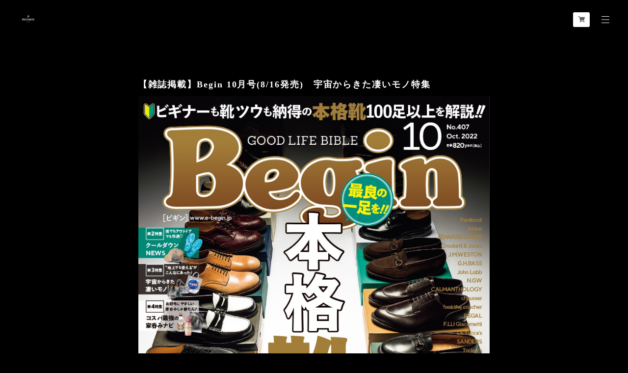

--- FILE ---
content_type: text/css
request_url: https://basefile.akamaized.net/stockh0lm/615ef4b656dfb/style-stockholm.css
body_size: 10746
content:
@charset "UTF-8";


/*///////////////////////////////////////COMMON/////////////*/


body {
  margin: 0;
  padding: 0;
  letter-spacing: 0.12em;
  margin-right: -0.12em;  
  word-wrap: break-word;
  text-size-adjust: 100%;
  -webkit-font-smoothing: antialiased;
  text-rendering: auto;
  -webkit-overflow-scrolling: touch; 
  line-height: 1em;
}

.ntsans { font-family: "Noto Sans Japanese", sans-serif;}
.yugo {font-family: "Yu Gothic Medium", "游ゴシック Medium", YuGothic, "游ゴシック体", "ヒラギノ角ゴ Pro W3", "メイリオ", sans-serif;}
.yumin {font-family: "游明朝", YuMincho, "ヒラギノ明朝 ProN W3", "Hiragino Mincho ProN", "HG明朝E", "ＭＳ Ｐ明朝", serif;}


.crim{font-family: 'Crimson Text',"Yu Mincho Medium", "游明朝体", "ヒラギノ明朝 Pro", "Hiragino Mincho Pro", "MS P明朝", "MS PMincho", serif;}
.pf { font-family: 'Playfair Display', "Yu Mincho Medium", "游明朝体", "ヒラギノ明朝 Pro", "Hiragino Mincho Pro", "MS P明朝", "MS PMincho", serif;}
.js { font-family: 'Josefin Slab', "Yu Mincho Medium", "游明朝体", "ヒラギノ明朝 Pro", "Hiragino Mincho Pro", "MS P明朝", "MS PMincho", serif;}
.osw{font-family: 'Oswald', "Yu Gothic Medium", "游ゴシック Medium", YuGothic, "游ゴシック体", "ヒラギノ角ゴ Pro W3", "メイリオ", sans-serif;}
.muli { font-family: 'Muli', "Yu Gothic Medium", "游ゴシック Medium", YuGothic, "游ゴシック体", "ヒラギノ角ゴ Pro W3", "メイリオ", sans-serif;}
.mont {font-family: 'Montserrat',"Yu Gothic Medium", "游ゴシック Medium", YuGothic, "游ゴシック体", "ヒラギノ角ゴ Pro W3", "メイリオ", sans-serif;}
.lato {font-family: 'Lato',"Yu Gothic Medium", "游ゴシック Medium", YuGothic, "游ゴシック体", "ヒラギノ角ゴ Pro W3", "メイリオ", sans-serif;}
.rw {font-family: 'Raleway',"Yu Gothic Medium", "游ゴシック Medium", YuGothic, "游ゴシック体", "ヒラギノ角ゴ Pro W3", "メイリオ", sans-serif;}
.qs{font-family: 'Quicksand', "Yu Gothic Medium", "游ゴシック Medium", YuGothic, "游ゴシック体", "ヒラギノ角ゴ Pro W3", "メイリオ", sans-serif;}
.spsc{font-family: 'Spectral SC', "Yu Mincho Medium", "游明朝体", "ヒラギノ明朝 Pro", "Hiragino Mincho Pro", "MS P明朝", "MS PMincho", serif;}




img {
  border-width: 0; }

object, embed {
  vertical-align: bottom; }

ul, ul li, ol, ol li {
  list-style: none;
  margin: 0;
  padding: 0; }
body, div, dl, dt, dd, ul, ol, li, h1, h2, h3, h4, h5, h6, pre, code, form, fieldset, legend, input, button, textarea, select, p, blockquote, th, td{
  margin: 0;
  padding: 0; }

a {
  opacity: 1;
  text-decoration: none;
  display: block;
  -webkit-transition: all 0.5s;
  -moz-transition: all 0.5s;
  transition: all 0.5s;
  cursor: pointer; }
  a:hover{
    opacity: .7;
  }

img, a img {
  margin: 0;
  padding: 0;
  border: 0;
  border-style: none;
  text-decoration: none;
  vertical-align: top; }

*,
*:after,
*::before {
  -webkit-box-sizing: border-box;
  -moz-box-sizing: border-box;
  box-sizing: border-box; }


/*///////////////////////////////////////CLEARFIX/////////////*/
.clearfix:before,
.clearfix:after {
  content: "";
  display: table; }

.clearfix:after {
  clear: both; }

.clearfix {
  zoom: 1; }

/*///////////////////////////////////////LOADING/////////////*/
.overlay-load {
  position: fixed;
  z-index: 9998;
  width: 100%;
  height: 100%;
  background-color: #fff;
}
/* loading option */
.loading,
.loading:after {
  width: 32px;
  height: 32px;
  position: fixed;
  top: 50%;
  left: 50%;
  margin-top: -16px;
  margin-left: -16px;
  border-radius: 50%;
  z-index: 9999;
}

.loading {
  background-color: transparent;
  border-top: 2px solid rgba(0, 0, 0, 0.2);
  border-right: 2px solid rgba(0, 0, 0, 0.2);
  border-bottom: 2px solid rgba(0, 0, 0, 0.2);
  border-left: 2px solid #eee;
  -webkit-transform: translateZ(0);
          transform: translateZ(0);
  -webkit-animation-iteration-count:infinite;
          animation-iteration-count:infinite;
  -webkit-animation-timing-function: linear;
          animation-timing-function: linear;
  -webkit-animation-duration: .8s;
          animation-duration: .8s;
  -webkit-animation-name: animsition-loading;
          animation-name: animsition-loading;
}

@-webkit-keyframes animsition-loading {
  0% {
    -webkit-transform: rotate(0deg);
            transform: rotate(0deg);
  }
  100% {
    -webkit-transform: rotate(360deg);
            transform: rotate(360deg);
  }
}
@keyframes animsition-loading {
  0% {
    -webkit-transform: rotate(0deg);
            transform: rotate(0deg);
  }
  100% {
    -webkit-transform: rotate(360deg);
            transform: rotate(360deg);
  }
}
.fadein,
.fadeinup {
    opacity : 0.1;
    transition : all .5s;
}
.fadein.scrollin,
.fadeinup.scrollin {
    opacity : 1;
}
.fadeinup {
    transform : translate(0, 30px);
}
.fadeinup.scrollin {
    transform : translate(0, 0);
}
@media only screen and (max-width:1024px) { 
.fadeinup {
    transform : translate(0, 10px);
}
}
/*///////////////////////////////////////GENERAL/////////////*/


.btn {
    text-align: center;
    position:relative;
    overflow:hidden;
}
.btn a{
  padding: 15px 0;
  cursor:pointer;
    font-size: 12px;
    font-weight: 400;
    transition:all .5s ease;
    z-index:2;
    position:relative;
    width: 100%;
    height: 100%;
}

.btn:hover a{
  opacity: 1;
}
.item-detail-inner .label_image {
    top: 68px;
    left: 0%;
}
.itemDescription a,
.messageArea a,
.accessTxt a,
.appsItemDetailCustomTag_description a{
  text-decoration: underline;
}


.secArea{
  margin:0 auto 120px;
}
.secTitle {
  display: block;
  margin-bottom: 60px;
  line-height: 1em;
  text-align: left;
}
.secTitleEn {
  display: block;
  font-size: 28px;
  font-weight: 400;
  margin-bottom: 20px;
  letter-spacing: 0.1em;
}
.secTitleJp {
  display: block;
  font-size: 12px;
  font-weight: 400;
  letter-spacing: 0.1em;
}
.subHead {
  font-weight: 200;
  line-height: 1.8em;
}
.subDesc {
  font-size: 14px;
  line-height: 1.8em;
}
.itemPrice_soldout .soldout_cover{
  display: block;
}
.itemImg .label_image{
  width: 70px !important;
  height: 70px !important;
  top: -12px !important;
  left: -12px !important;
}

#aboutSecInner a,
.subDesc a {
  display: inline;
  text-decoration: underline;
}





@media only screen and (max-width:1024px) { 
.inner-conts {
  margin: 0;
}
.secArea{
  margin:0 auto 60px;
}
.secTitle {
  margin-bottom: 30px;
}
.secTitleEn {
  margin-bottom: 10px;
}
.subDesc {
  font-size: 12px;
}
.item-detail-inner .label_image {
    top: 48px;
}
.itemImg .label_image{
  width: 40px !important;
  height: 40px !important;
  top: -7px !important;
  left: -7px !important;
}
}


.hovline_on a:before,
.hovline_off a:before{
  content: "";
  width: 4px;
  height: 1px;
  position: absolute;
  bottom: 50%;
  left: 0;
  transition: .3s;
  transform: translateY(50%);
}
.hovline_on a:hover{
  padding: 0 0 0 13px !important;
}
.hovline_on a:hover:before{
  width: 100%;
}



#sb-site {
  background: transparent !important;
}
.itemPrice .proper {
  text-decoration: line-through;
  font-size: 10px;
  margin-bottom: 10px;
}
.itemPrice .sale {
   color: #e74c3c;
   display: inline-block;
}
.itemPrice .discount {
   color: #e74c3c;
   font-size: 10px;
   display: inline-block;
}


/*///////////////////////////////////////HOVER IMG/////////////*/

.itemThumbImg,
.itemThumbImg img,
.blogThumb,
.blogThumb img,
.relatedItems ul li a,
.relatedItems ul li a img,
.main .blogListMain>.blog_inner  .blog_head_image a,
.main .blogListMain>.blog_inner  .blog_head_image a img{
  overflow: hidden;
  backface-visibility: hidden;
}

.itemThumbImg img,
.blogThumb img,
.relatedItems ul li a img,
.main .blogListMain>.blog_inner  .blog_head_image a img{
  -webkit-transform: scale(1);
  transform: scale(1);
  -webkit-transition: .3s ease-in-out;
  transition: .3s ease-in-out;
}
.itemThumbImg:hover img,
.blogThumb:hover img,
.relatedItems ul li a:hover img,
.main .blogListMain>.blog_inner  .blog_head_image a:hover img{
  -webkit-transform: scale(1.1);
  transform: scale(1.1);
}
.itemThumbImg .imgBox:hover img {
  -webkit-transform: scale(1.0) !important;
  transform: scale(1.0) !important; 
}






/*///////////////////////////////////////HEADER/////////////*/


#mainHeader {
  margin:0 auto;
  position: fixed;
  top: 0;
  left: 0;
  width: 100%;
  z-index: 1001;
  height: 80px;
}
#shopHeader {
  padding: 0 3%;
  position: relative;
}
#shopHeader #slide-nav-open{
    display: block;
    margin: 33px 0 33px 2%;
    float: right;
    position: relative;
}
#shopHeader .logo {
  display: inline-block;
  vertical-align: middle;
  line-height: 1em;
  font-size: 20px;
  width: auto;
  margin: 20px 0;
  padding: 0;
  text-align: center;
  height: 40px !important;
  max-height: 40px !important;
}
#shopHeader .logo a,
#shopHeader .logo img{
  height: auto;
  max-height: 40px;
}
#shopHeader .logo .logoText{
  line-height: 2.2em;
}
#shopHeader .nav-icon {
  float: right;
  width: 115px;
  text-align: right;
  vertical-align: middle;
  padding: 25px 0;
}
#shopHeader .nav-icon > ul li {
  margin-left: 4%;
  font-size: 11px;
  display: inline-block;
  vertical-align: middle;
}
#shopHeader .nav-icon > ul li:last-child {
  margin-left: 0%;
}



#baseMenu {
  padding: 0 !important;
  float: right;
  position: static !important;
}
#baseMenu ul li {
  display: block;
  margin:0 !important;
}
#baseMenu ul li img{
  width: 14px;
  height: 14px;
}
#baseMenu > ul > li a {
  box-shadow: none !important;
  padding: 7px 10px !important;
  margin: 0 6px 0 0 !important;
}
#baseMenu > ul > li a:hover {
  box-shadow: none !important;
  padding: 7px 10px !important;
}
#baseMenu > ul > li.cart a{
  margin: 0 !important;
}


#category-menu,
.sub-menu {
  display: inline-block;
  position: relative;
  cursor: pointer;
  text-align: left;
}

#category-menu .category-list #appsItemCategoryTag{
  display: block;
  padding: 0px 20px 0px 0px;
}
#category-menu .category-list #appsItemCategoryTag .appsItemCategoryTag_child,
.sub-menu .sub-list ul li{
  display: block;
  padding: 0;
  line-height: 1rem;
  width: 100%;
  word-wrap: break-word; /*折り返し*/
  font-size: 12px;
}
#category-menu .category-list .appsItemCategoryTag_lowerchild,
.sub-menu .sub-list ul {
  margin: 5px 0 10px 0;
}
#category-menu .category-list .appsItemCategoryTag_lowerchild li,
.sub-menu .sub-list ul li{
  display: block;
  margin: 0;
}
#category-menu .category-list .appsItemCategoryTag_lowerchild li a{
  padding: 0 0 0 10px;
  font-size: 10px;
  display: inline-block;
  vertical-align: middle;
  position: relative;
  margin-bottom: 5px;
}
#category-menu .category-list .appsItemCategoryTag_lowerchild li a:before{
  content: '';
  width: 3px;
  height: 1px;
  margin: 0;
  position: absolute;
  bottom: 50%;
  left: 0;
  transition: .3s;
} 
#category-menu .category-list .appsItemCategoryTag_lowerchild li a:hover:before{
  width: 100%;
}


#shopHeader .btnMenu {
  display: block;
  position: absolute;
  top: 50%;
  transform: translateY(-50%);
  left: 2%;
  z-index: 9000;
}

.itemSearch__form {
  width: 100%;
  position: relative;
  height: 34px;
  margin-bottom: 100px;
}
.itemSearch input[type=text] {
  position: absolute;
  left: 0;
  background-color: transparent;
  border: none;
  border-bottom: 1px solid #9e9e9e;
  outline: none;
  height: 34px;
  font-size: 12px;
  letter-spacing: 0.06em;
  width: 100%;
  margin: 0;
  padding: 0;
  -webkit-box-shadow: none;
  -moz-box-shadow: none;
  box-shadow: none;
  box-sizing: content-box;
  -webkit-transition: 0.3s;
  transition: 0.3s;
  -webkit-appearance: none;
  border-radius: 0;
}



@media only screen and (max-width:1024px) { 
#shopHeader #slide-nav-open{
  margin: 23px 0;
  position: absolute;
  right: 0;
  top: 0;
  float: none;
}
#baseMenu {
  float: none;
  margin: 0 !important;
}
#baseMenu ul li {
  margin: 0 15px 0 0 !important;
}
#baseMenu > ul > li a {
  padding: 0px !important;
}
#baseMenu > ul > li a:hover {
  padding: 0px !important;
}

#mainHeader {
  height: 60px;
  margin: 0;
}
#shopHeader {
  height: 60px;
  margin: 0 3%;
}
#shopHeader .logo {
  display: block;
  width: 78%;
  margin: 10px auto;
  padding: 0;
  float: none;
  text-align: center;
  height: 40px !important;
  max-height: 40px !important;
}
#shopHeader .logo a{
}
#shopHeader .logo .logoText{
  line-height: 40px;
}


#shopHeader .nav-icon {
  display: none;
}
#category-menu,
.sub-menu {
  margin-bottom: 15px;
  -webkit-tap-highlight-color:rgba(0,0,0,0);
  tap-highlight-color:rgba(0,0,0,0);
}
#category-menu .category-list #appsItemCategoryTag,
.sub-menu .sub-list ul {
  display: block;
  /*top: 15px;*/
  top: 0;
  opacity: 1;
  visibility: visible;
  padding:0;
  position: relative;
  transform: translateY(0px); 
}
#category-menu .category-list ul li:before ,
.sub-menu .sub-list ul li:before {
  content: '';
  display: inline-block;
  vertical-align: middle;
  width: 5px;
  height: 1px;
  margin: -1px 0 0 0;
} 
#category-menu .category-list ul li a,
.sub-menu .sub-list ul li a {
  display: inline-block;
  font-size: 12px;
}
#category-menu .category-list .appsItemCategoryTag_lowerchild {
  display: none;
}
}



.menu-trigger,
.menu-trigger span {
  display: inline-block;
  transition: all .3s;
  box-sizing: border-box;
}
.menu-trigger {
  position: relative;
  width: 16px;
  height: 14px;
}
.menu-trigger span {
  position: absolute;
  right: 0;
  width: 100%;
  height: 1px;
}
.menu-trigger span:nth-of-type(1) {
  top: 0;
}
.menu-trigger span:nth-of-type(2) {
   top: 50%;
   transform: translateY(-50%);
}
.menu-trigger span:nth-of-type(3) {
  bottom: 0;
}
.menu-trigger:not(.cls):hover span:nth-of-type(2) {
  width: 70%;
}
.menu-trigger:not(.cls):hover span:nth-of-type(3) {
  width: 35%;
}
.menu-trigger.cls span:nth-of-type(1) {
  -webkit-transform: translateY(9px) rotate(-45deg);
  transform: translateY(9px) rotate(-45deg);
}
.menu-trigger.cls span:nth-of-type(2) {
  opacity: 0;
}
.menu-trigger.cls span:nth-of-type(3) {
  -webkit-transform: translateY(-4px) rotate(45deg);
  transform: translateY(-4px) rotate(45deg);
}

.nav-search {
  margin-left: 0% !important;
}
.nav-search a{
  background: #fff;
  padding: 8px 7px 3px 10px;
  border-radius: 2px;
}
.itemSearch__btn {
  border: none !important;
  background: transparent !important;
  padding: 10px 3px 10px 10px !important;
  vertical-align: middle;
  position: absolute;
  right: 0;
}
.icon-search:before {
  font-size: 14px;
    color: #555;
}
#search {
  display: none;
}
.searchbox{
  text-align: center;
  margin: 0px auto;
  width: 100%;
  position: absolute;
  top: 0;
  background-color: rgba(255,255,255,0.9);
  height: 80px;
  padding: 0;
  z-index: 9999;
  }
.searchbox .itemSearch__form{
  width: 50%;
  position: relative;
  margin: 10px auto;
}
.searchbox input,
.searchbox button {
  display: inline-block;
}
.searchbox input[type=text] {
  position: absolute;
  left: 0;
  background-color: transparent;
  border: none;
  border-bottom: 1px solid #9e9e9e;
  outline: none;
  height: 3rem;
  font-size: 12px;
  margin: 0;
  padding: 0;
  box-shadow: none;
  box-sizing: content-box;
  transition: 0.3s;
  width: 100%;
  border-radius: 0;
}
.searchbox .itemSearch__btn {
  top: 10px;
}


@media only screen and (max-width:1024px) { 
/* iOSでのデフォルトスタイルをリセット */
input[type="submit"],
input[type="button"],
input[type="text"],
textarea {
  border-radius: 0;
  -webkit-box-sizing: content-box;
  -webkit-appearance: button;
  appearance: button;
  border: none;
  box-sizing: border-box;
  cursor: pointer;
}
input[type="submit"]::-webkit-search-decoration,
input[type="button"]::-webkit-search-decoration,
input[type="text"]::-webkit-search-decoration{
  display: none;
}
input[type="submit"]::focus,
input[type="button"]::focus,
input[type="text"]::focus {
  outline-offset: -2px;
}
}

/*///////////////////////////////////////重要なお知らせ/////////////*/
.important_notice {
    display: block;
    position: relative;
    right: 0;
    top: 0;
    width: 100%;
    margin: 0 auto;
    z-index: 9998;
    text-align: center;
}
.important_noticeTxt{
  display: block;
  width: 100%;
  font-size: 11px;
  padding:8px 0;
  margin: 0 auto;
}
.important_noticeTxt,
.important_noticeTxt a{
  color: #fff;
}
#mainHeader.top32{
  top:32px !important;
}


/*///////////////////////////////////////SLIDEBARS/////////////*/



.sb-slidebar {
    border-right: 1px solid #eee;
}
.sb-slidebar nav {
  padding: 20% 20% 30% 12%;
  font-size: 13px;
}
.sb-slidebar nav ul li {
  margin-bottom: 25px;
  letter-spacing: 0.12em;
}
.sb-slidebar nav #category-menu,
.sb-slidebar nav .sub-menu {
  margin: 0;
  width: 100%;
}
.sb-slidebar nav #category-menu > span,
.sb-slidebar nav .sub-menu > span {
  display: block;
  margin-bottom: 15px;
}
.sb-slidebar nav #category-menu .category-list,
.sb-slidebar nav .sub-menu .sub-list {
  margin-left: 4%;
}
.sb-slidebar nav #category-menu .category-list .appsItemCategoryTag_lowerchild {
  display: none !important;
}
.sb-slidebar nav #category-menu .category-list #appsItemCategoryTag li,
.sb-slidebar nav .sub-menu .sub-list li {
  font-size: 12px;
  margin: 0 0 15px 0;
}
.sb-slidebar nav #category-menu .category-list #appsItemCategoryTag li:last-child,
.sb-slidebar nav .sub-menu .sub-list li:last-child{
  margin: 0;
}
.sb-slidebar nav #category-menu .category-list #appsItemCategoryTag li a,
.sb-slidebar nav .sub-menu .sub-list li a{
  position: relative;
  display: inline-block;
  padding:0 0 0 10px;
  font-weight: 400 !important;
}
.sb-slidebar #baseMenu {
  float: none !important;
}
.sb-slidebar #baseMenu > ul > li {
  margin: 0 0 40px 0 !important;
}
.sb-slidebar #baseMenu > ul > li a {
  padding: 4px 8px !important;
}
.sb-slidebar #category-menu .category-list ul li:before,
.sb-slidebar .sub-menu .sub-list ul li:before {
  display: none;
}
.sb-slidebar .icon-search:before {
  font-size: 12px !important;
}


@media only screen and (max-width:1024px) {
.sb-slidebar nav #category-menu > span,
.sb-slidebar nav .sub-menu > span, {
  margin-bottom: 0px;
}
.sb-slidebar .itemSearch .itemSearch__field {
  margin-bottom: 30px;
}
}



/*///////////////////////////////////////VISUAL SLIDES/////////////*/
.slick-slide {
  position: relative;
}
.slick-dots {
  width: auto !important;
  bottom: 4% !important;
  right: 2% !important;
}
.slick-list {
  overflow: hidden;
}
.visualSlides .slick-prev, 
.visualSlides .slick-next{
  display: none !important;
}
.slideArea {
  height: 100vh;
  width: 100%;
}
.slideInner {
  display: block;
  position: relative; 
  width: 100%;
  height: 100%;
}
#mainvisual {
  height: 100%;
  width: 100%;
  margin: 0;
  position: relative;
  box-sizing: border-box;
  overflow: hidden;
}
.right #mainvisual{
  padding-left: 10%;
}
.center #mainvisual{
  padding-left: 0%;
}
.visualTitle {
  display: block;
  position: absolute;
  bottom: 50%;
  z-index: 100;
}
.right .visualTitle{
  left: 10%;
}
.center .visualTitle{
  text-align: center;
  left: 50%;
  width: 100%;
}

.slideTitle, 
.slideSubTitle {
	display: table;
	line-height: 1.8em;
}
.slideTitle {
    font-size: 32px;
    font-weight: 100;
}
.right .slideTitle {
    margin: 0 0 30px 0;
}
.center .slideTitle {
    margin: 0 auto 10px;
}
.center .slideSubTitle{
  margin: 0 auto;
}
.slideSubTitle {
    font-size: 12px;
    font-weight: 400;
}
.visualSlides .slides{
  height: 100vh !important;
  max-height: 100vh;
  box-sizing: border-box;
  outline: none;
}
.visualSlides .slideImage {
  height: 100%;
  float: right;
  z-index: 10;
  overflow: hidden;
  margin: 80px 0 0 0;
}
.right .slideImage {
  width: 90%;
}
.center .slideImage {
  width: 100%;
}
.slideImage .slideBg{
  width: 100%;
  height: 100%;
  display: block;
  background-size: cover;
  background-position: center;
  z-index: 10;
}
.right .visualTitle{
    transition: transform 1s 0s cubic-bezier(0.86, 0, 0.07, 1);
    animation: rightVtfadeInup 1s cubic-bezier(0.86, 0, 0.07, 1) both;
    animation-delay: 1.6s;
}
@keyframes rightVtfadeInup {
  0%{transform: translateY(55%); opacity:0;}
  100% {transform: translateY(50%);opacity:1;}
}
.center .visualTitle{
    transition: transform 1s 0s cubic-bezier(0.86, 0, 0.07, 1);
    animation: centerVtfadeInup 1s cubic-bezier(0.86, 0, 0.07, 1) both;
    animation-delay: 1.6s;
}
@keyframes centerVtfadeInup {
  0%{transform: translate(-50%, 55%); opacity:0;}
  100% {transform: translate(-50%, 50%);opacity:1;}
}


@media only screen and (max-width:1024px) {
 .right .visualTitle{
    transition: transform 1s 0s cubic-bezier(0.86, 0, 0.07, 1);
    animation: rightVtfadeInuSp 1s cubic-bezier(0.86, 0, 0.07, 1) both;
    animation-delay: 1.6s;
} 
@keyframes rightVtfadeInupSp {
  0%{transform: translateY(5%); opacity:0;}
  100% {transform: translateY(0%);opacity:1;}
}
.center.divided .visualTitle{
    transition: transform 1s 0s cubic-bezier(0.86, 0, 0.07, 1);
    animation: centerVtfadeInupSpDiv 1s cubic-bezier(0.86, 0, 0.07, 1) both;
    animation-delay: 1.6s;
}
.center.fullsc .visualTitle{
    transition: transform 1s 0s cubic-bezier(0.86, 0, 0.07, 1);
    animation: centerVtfadeInup 1s cubic-bezier(0.86, 0, 0.07, 1) both;
    animation-delay: 1.6s;
}
@keyframes centerVtfadeInupSpDiv {
  0%{transform: translate(0%, 5%); opacity:0;}
  100% {transform: translate(0%, 0%);opacity:1;}
}
}

.vs-scale{
        -webkit-transform: scale(1.1, 1.1);
        transform: scale(1.1, 1.1);
        -webkit-transition: -webkit-transform 1.6s 0s cubic-bezier(0.86, 0, 0.07, 1);
        transition: transform 1.6s 0s cubic-bezier(0.86, 0, 0.07, 1);
}
.vs-scale.is-show{
        -webkit-transform: scale(1, 1);
        transform: scale(1, 1);
}
.scrollDown {
    display: block;
    transform-origin: center;
    font-size: 10px;
    height: 20px;
    width: 120px;
    position: absolute;
    bottom: 0;
    z-index: 101;
}
.right .scrollDown {
  left: 10%;
  -webkit-transform: translate(-40px,-50px) rotate(90deg);
  transform: translate(-40px,-50px) rotate(90deg);
}
.center .scrollDown {
  left: 50%;
  -webkit-transform: translate(-50%,-50px) rotate(90deg);
  transform: translate(-50%,-50px) rotate(90deg);
}
.center .scrollDown .sdText {
  display: none;
}
.scrollDown .sd-bar {
  height: 1px;
  width: 60px;
  display: block;
  position: absolute;
  right: 0;
  top: 40%;
  opacity: .5;
  -webkit-animation: sdBar 3s infinite ease-out;
  animation: sdBar 3s infinite ease-out;
}
@-webkit-keyframes sdBar {
  0%{-webkit-transform:scaleX(1);transform:scaleX(1);-webkit-transform-origin:100% 0;transform-origin:100% 0}
  15%{-webkit-transform:scaleX(0);transform:scaleX(0);-webkit-transform-origin:100% 0;transform-origin:100% 0}
  50%{-webkit-transform:scaleX(0);transform:scaleX(0);-webkit-transform-origin:0 0;transform-origin:0 0}
  70%{-webkit-transform:scaleX(1);transform:scaleX(1);-webkit-transform-origin:0 0;transform-origin:0 0}
  100%{-webkit-transform:scaleX(1);transform:scaleX(1);-webkit-transform-origin:100% 0;transform-origin:100% 0}
}
@keyframes sdBar {
  0%{-webkit-transform:scaleX(1);transform:scaleX(1);-webkit-transform-origin:100% 0;transform-origin:100% 0}
  15%{-webkit-transform:scaleX(0);transform:scaleX(0);-webkit-transform-origin:100% 0;transform-origin:100% 0}
  50%{-webkit-transform:scaleX(0);transform:scaleX(0);-webkit-transform-origin:0 0;transform-origin:0 0}
  70%{-webkit-transform:scaleX(1);transform:scaleX(1);-webkit-transform-origin:0 0;transform-origin:0 0}
  100%{-webkit-transform:scaleX(1);transform:scaleX(1);-webkit-transform-origin:100% 0;transform-origin:100% 0}
}


@media only screen and (max-width:1024px)  { 
/*#index .slick-dots {
  display: none !important;
}*/
.right #mainvisual,
.center #mainvisual {
    padding-left: 0%;
}
.scrollDown {
  display: none;
}
.slideArea.divided{
	margin: 0 auto !important;
}
.divided .slides{
  	height: 65vh !important;
    max-height: 65vh;
}
.fullsc .slides{
  	height: 100vh !important;
    max-height: 100vh;
}
.right .slideImage,
.center .slideImage {
  width: 100%;
  margin: 0;
  float: none;
} 
.slideArea .slick-list {
  overflow: visible !important;
}
.visualSlides {
  margin: 60px 0 0 0;
}
.divided .visualTitle {
  width: 100%;
  transform: translateY(0%); 
  padding: 0 5%;
}
.divided .visualTitle {
	position: initial;
}
.fullsc .visualTitle {
  position: absolute;
}
.right.fullsc .visualTitle,
.center.fullsc .visualTitle {
    bottom: 10%;
}
.right.fullsc .visualTitle {
    left: 5%;
}
.slideTitle {
    font-size: 21px;
    line-height: 1.6em;
}
.right .slideTitle {
    margin: 0 0 10px 0;
}

}

@media only screen and (max-width:480px)  { 
.divided .slides{
  	height: 53vh !important;
    max-height: 53vh;
}
.center.divided .visualTitle {
    bottom: 22%;
}
.center.fullsc .visualTitle {
    bottom: 14%;
}
}
@media only screen and (max-width:320px) { 
.slideTitle {
    font-size: 18px;
}
.center.divided .visualTitle {
    bottom: 20%;
}
}



/*///////////////////////////////////////CONCEPT/////////////*/
.conceptArea {
  width: 100%;  
}
.conceptInner {
  padding: 0 10%;
  height: auto;
  position: relative;
}

.conceptInner .contentBlock {
  position: relative;
  overflow: hidden;
}
.conceptInner .col-left,
.conceptInner .col-right{
  display: block;
  letter-spacing: 0.1em;
}
.conceptInner .col-left {
  width: 50%;
}
.conceptInner .col-right {
  width: 50%;
}
.conceptInner .colInner {
  padding: 5% 10% 0 0;
}

.conceptInner .col-left{
}
.conceptInner .subHead {
  font-size: 21px;
  margin-bottom: 20px;
}
.conceptInner .subDesc {
  font-size: 12px;
  margin-bottom: 40px;
}
.btnToAbout {
  width: 50%;
}
.conceptImg {
  position: relative;
}
.conceptImg img{
  width: 100%;
  height: auto;
}
@media only screen and (max-width:1024px)  { 
.conceptInner {
  padding: 0 5%;
}
.conceptInner .col-left,
.conceptInner .col-right{
  width: 100%;
  position: relative;
  transform: translateY(0%);
}
.conceptInner .col-right{
  margin-bottom: 30px;
}
.conceptInner .colInner {
  padding: 0;
}
.conceptInner .contentBlock {
  height: auto !important;
}
.conceptInner .col-left {
  margin-bottom: 20px;
}
.conceptInner .col-right .colInner{
  padding: 0;
}
.conceptInner .subHead{
  font-size: 18px;
  margin: 0 0 15px 0;
}
.conceptInner .subDesc {
  margin: 0 0 30px 0;
}
.btnToAbout {
  width: 100%;
}

}



/*///////////////////////////////////////FEATUREAREA/////////////*/
.fetureArea {
  width: 100%;
}
.fetureAreaInner .secTitle {
  padding: 0 10%;
}
.fetureAreaInner {
  margin: 0 auto;
  position: relative;
  /*letter-spacing: -.4em; display:inline-block;の隙間なくすため*/
}
.listFeature {
}
.listFeature ul li {
  width: 100%;
  margin: 0 0 60px 0;
}
.listFeature ul li:last-child{
  margin: 0;
}

.col-left,
.col-right{
  display: inline-block;
  vertical-align: middle;
}
.col-left{
  float: left;
}
.col-right{
  float: right;
}
.listFeature .col-txt {
  width: 45%;
  box-sizing: border-box;
  padding: 10%;
}
.listFeature .col-img{
  width: 55%;
}
.col-img img{
  width: 100%;
}
.listFeature .f-num {
  font-size: 32px;
  margin-bottom: 40px;
  display: inline-block;
}
.listFeature .f-num.on{
  display: inline-block;
}
.listFeature .f-num.off{
  display: none;
}
.listFeature .f-num:after{
  content: " ";
  width: 100%;
  height: 1px;
  display: block;
    margin-top: 15px;
}
.listFeature .subHead {
  font-size: 24px;
  display: block;
  margin-bottom: 5px;
}
.listFeature .subHeadEn{
  font-size: 14px;
    margin-bottom: 25px;
    display: block;
}
@media only screen and (max-width:1024px)  { 
  .fetureAreaInner .secTitle {
    padding: 0 5%;
  }
  .listFeature .col-img{
    width: 90%;
  }
  .listFeature .col-txt{
    width: 100%;
  }
  .listFeature .col-txt{
      padding: 5% 10%;
  }
  .listFeature .f-num {
    font-size: 28px;
    margin-bottom: 20px;
  }
  .listFeature .subHead {
    font-size: 21px;
  }
  .listFeature .subHeadEn{
    font-size: 12px;
  }
}
@media only screen and (max-width:320px)  { 
  .listFeature .f-num {
    font-size: 24px;
  }
  .listFeature .subHead {
    font-size: 18px;
  }
}

/*///////////////////////////////////////PICKUPAREA/////////////*/
.PickUpArea {
  width: 100%;
}
.PickUpAreaInner {
  padding: 0 10%;
  height: auto;
  position: relative;
}
.PickUpSlides {
  margin: 0;
  outline: none !important;
}
.PickUpAreaInner .contentBlock {
  position: relative;
  overflow: hidden;
}
.PickUpAreaInner .col-left,
.PickUpAreaInner .col-right{
  float: none;
}
.PickUpAreaInner .col-left,
.PickUpAreaInner .col-right {
  width: 50%;
}
.PickUpAreaInner .slick-prev,
.PickUpAreaInner .slick-next{
    padding: 20px;
}
.PickUpAreaInner .slick-prev{
    left: -20px;
}
.PickUpAreaInner .slick-next{
    right: -20px;
}
.PickUpAreaInner .slick-prev::before{
    width: 6px;
    height: 6px;
    left: 18px;
}
.PickUpAreaInner .slick-next::before {
    width: 6px;
    height: 6px;
    right: 7px;
}
.PickUpAreaInner .slick-dots{
  position: relative !important;
  bottom: -25px !important;
}

/*PICKUPスライドが1件の場合*/
.only .slick-list {
  padding: 0 !important;
}
.only .PickUpSlides {
  margin: 0 !important;
}
.only .slick-dots {
  display: none !important;
}

.PickUpAreaInner .colInner {
  padding: 0 10%;
}
.PickUpAreaInner .PickUpLabel{
  display: inline-block;
  padding: 5px 10px;
  font-size: 12px;
  margin-bottom: 15px;   
}
.PickUpAreaInner .subHead {
  font-size: 21px;
  margin-bottom: 10px;
}
.PickUpAreaInner .subHeadEn{
  font-size: 16px;
  margin-bottom: 20px;
  display: block; 
}
.PickUpAreaInner .subDesc {
  font-size: 12px;
  margin-bottom: 40px;
}
.PickUpAreaInner .btn {
  width: 50%;
}
.PickUpImg {
  position: relative;
}
.PickUpImg img{
  width: 100%;
  height: auto;
}
@media only screen and (max-width:1024px)  { 
.PickUpAreaInner {
  padding: 0 5%;
}
.PickUpSlides {
  margin: 0 5px;
}
.PickUpAreaInner .col-left,
.PickUpAreaInner .col-right{
  width: 100%;
  position: relative;
  transform: translateY(0%);
}
.PickUpAreaInner .col-right{
  margin-bottom: 30px;
}
.PickUpAreaInner .colInner {
  padding: 0;
}
.PickUpAreaInner .contentBlock {
  height: auto !important;
}
.PickUpAreaInner .col-left {
  margin-bottom: 20px;
}
.PickUpAreaInner .col-right .colInner{
  padding: 0;
}
.PickUpAreaInner .subHead{
  font-size: 18px;
  margin: 0 0 10px 0;
}
.PickUpAreaInner .subHeadEn{
  font-size: 14px;
  margin: 0 0 20px 0;
}
.PickUpAreaInner .subDesc {
  margin: 0 0 30px 0;
}
.PickUpAreaInner .btn{
  width: 100%;
}
.PickUpAreaInner .btn a{
  -webkit-text-size-adjust: 100% !important;
  font-size: 12px !important;
}
.PickUpAreaInner .slick-prev,
.PickUpAreaInner .slick-next{
  display: none !important;
}
.PickUpAreaInner .slick-dots{
  display: block !important;
  bottom: 10px !important;
}
}


/*///////////////////////////////////////PRODUCTS/////////////*/

#mainContent {
  width: 100%;
}
.productInner {
  position: relative;
  padding: 0 10%;
}
.productInner .item {
  width:31%;
  padding: 0; 
  margin: 0  3.5% 5% 0;
  float: left;
}
.productInner > div.item:nth-of-type(3n){
  margin: 0  0% 5% 0;
}
.productInner > div.item:nth-of-type(3n+1){
  clear:both;
}

.itemInfo {
  width: 100%;
}
.itemImg {
  width: 100%;
  margin-bottom: 15px;
}
.itemImg img{
  width: 100%;
}
.itemTitle h2{
  font-size: 14px;
  font-weight: 400;
  line-height: 1.2em;
  margin-bottom: 10px;
}
.itemPrice{
  font-size: 13px;
  font-weight: 400;
  line-height: 1em;
}
/*.itemDesc{
  font-size: 12px;
  line-height: 1.8em;
  margin-bottom: 20px;
  height: 44px;
  overflow: hidden;
}*/
.btnToDetail a {
  width: 50%;
}
#moreItems {
  padding:0 10%;
}
.soldout_cover,
.waitingForSale,
.endOfSale,
.preOrderItem {
  display: inline-block;
  font-size: 11px;
  color: #e74c3c;
  margin: 10px 0 0 0;
}
.limitedItem {
  font-size: 11px;
  font-weight: bold;
  color: #fff;
  display: inline-block;
  padding: 2px 6px;
  background: #f2bb31;
  border-radius: 2px; 
  margin: 10px 0 0 0;
}
@media only screen and (min-width:1280px)  { 

}
@media only screen and (max-width:1024px)  { 
.productInner {
  padding: 0 5%;
}
.productInner .item {
  width:47.5%;
  margin: 0  5% 5% 0;
}
.productInner > div.item:nth-of-type(3n){
  margin: 0  5% 5% 0;
}
.productInner > div.item:nth-of-type(3n+1){
  clear:none;
}
.productInner > div.item:nth-of-type(2n){
  margin: 0  0% 5% 0 !important;
}
.itemTitle h2{
  font-size: 12px;
}
.itemPrice{
  font-size: 11px;
}
#moreItems {
  padding:0 5%;
}
}


/*///////////////////////////////////////Blog(Index)/////////////*/

#blogIndex{
  width: 100%;
}
.blogInner {
  position: relative;
  padding: 0 10%;
}
.blogInner ul li{
  width:31%;
  padding: 0; 
  margin: 0  3.5% 5% 0;
  float: left;
  letter-spacing: -.4em;/*inlineblock用*/
  min-height: 370px;
}
.blogInner ul li:nth-child(3n){
  margin: 0  0 5% 0;
}
.blogInner .blogThumb {
  margin:0 auto 4%;
  position: relative;
  padding-top: 65%;
}
.blogInner .blogInfo{
  letter-spacing: .1em
}
.blogInner ul li img{
  position: absolute;
    top: 50%;
    left: 50%;
    -webkit-transform: translate(-50%,-50%) scale(1) !important;
    -ms-transform: translate(-50%,-50%) scale(1) !important;
    transform: translate(-50%,-50%) scale(1) !important;
   /* max-width: 150%;
    max-height: 150%;*/
    width: 100%;
}
.blogInner .blogThumb:hover img {
    -webkit-transform: translate(-50%,-50%) scale(1.1) !important;
    -ms-transform: translate(-50%,-50%) scale(1.1) !important;
    transform: translate(-50%,-50%) scale(1.1) !important;
}

.blogInner .articleTitle{
  font-size: 14px;
  margin-bottom: 10px;
  line-height: 1.6em;
}
.blogInner .date a{
  font-size: 12px;
}
.vm{
  width: 38%;
  text-align: center;
    margin: 0 auto;
}
.vm a{
    display: inline-block;
}

@media only screen and (max-width:1024px)  { 
.blogInner {
  padding: 0 5%;
}
.blogInner ul li{
  width:100%;
  margin: 0  0 5% 0;
  float: none;
  min-height: initial;
  min-height: auto;
}
.vm{
    margin: 20px 0 0 0;
   width: 100% !important;
}
.blogInner .blogThumb,
.blogInner .blogInfo {
    display: inline-block;
    vertical-align: middle;
} 
.blogInner .blogThumb{
    width: 35%;
    margin:0 auto;
  padding-top: 25%;
}
.blogInner .blogInfo {
    width: 65%;
    padding-left: 5%;
}
.blogInner .articleTitle{
  font-size: 12px;
}
}



/*///////////////////////////////////////ITEM DETAIL/////////////*/
.item-detail {
  margin:0 !important;
}
.item-detail .item{
  width: 100%;
  margin:80px auto 0;
}
.item-detail .item .itemImgArea {
  width: 100%;
}
.item-detail .item .itemImgArea #slideImg {
  height: 450px;
  margin-bottom: 60px;
}
.item-detail .item .itemImgArea #slideImg li:not(:first-child){
  margin-left: 1px;
}
.item-detail .item .itemImgArea #slideImg li:last-child{
  margin-right: 1px;
}
.item-detail .item .itemImgArea #slideImg .imgBox a{
  height: 450px;
}
.item-detail .item .itemImgArea #slideImg .imgBox img{
  height: 100%;
  width: auto;
}
.item-detail .slick-dots {
  width: 100% !important;
    bottom: -20px !important;
    right: 50% !important;
    transform: translateX(50%) !important;
}
.item-detail .slick-dots li{
  width: 8px !important;
    height: 8px !important;
}
.item-detail .slick-dots li button{
  width: 4px !important;
    height: 4px !important; 
}
.itemLeft {
  width: 35%;
  float: left;
  padding: 0 0 0 5%;
}
.itemRight {
  width: 65%;
  float: right;
  padding: 0 5% 0 10%;
}

.item-detail .purchase{
  width: 100%;
  margin: 0 auto;
  padding:0 10%;
}
.item-detail .purchase .itemTitle {
  font-size: 18px;
  margin: 0 0 15px 0;
  font-weight: 400;
  line-height: 1.2em;
}
.item-detail .purchase .itemPrice{
  margin: 0 0 20px 0;
}
.item-detail .purchase .itemPrice .sale{
  margin-bottom: 5px;
}
.item-detail .purchase .itemPrice .discount{
  font-size: 12px;
}
.item-detail .purchase .itemPrice h3{
  font-size: 14px;
  font-weight: 400;
}
.item-detail .purchase .itemDescription,
#appsItemDetailCustom #appsItemDetailCustomTag .appsItemDetailCustomTag_description {
  font-size: 13px !important;
  line-height: 1.8em !important;
}
.item-detail .purchase .itemDescription {
  margin: 0 0 30px 0;
}
.item-detail .purchase .itemDescription> p{
  margin: 0 0 20px 0;
}
.item-detail .purchase #itemAttention {
  font-size: 11px;
  line-height: 1em;
  margin: 0 0 40px 0;
}
.item-detail .purchase #itemAttention p{
  margin: 0 0 10px 0;
}

.item-detail .purchase #itemSelect {
  font-size: 12px;
  margin: 0 0 25px 0;
}
.item-detail .purchase #itemSelect .purchaseElement{
  margin-bottom: 5px;
}
.item-detail .purchase #itemSelect .purchaseElement label{
  display: inline-block;
  vertical-align: middle;
  padding-bottom: 9px;
}
.item-detail .purchase #itemSelect select{
  font-size: 12px;
}


/*商品オプションApp*/
.item-detail .purchase #itemSelect .itemOption__name {
    margin: 16px 0 8px 0;
    display: block;
}

.item-detail .purchase #itemSelect .itemOption__select,
.item-detail .purchase #itemSelect .itemOption__input{
  display: block;
    margin:0 0 20px 0;
    width: 100%;
    box-sizing: border-box;
}
.item-detail .purchase #itemSelect .itemOption__caption {
  font-size: 11px;
    margin: 8px 0 8px 0;
    line-height: 1.6em;
    display: block;
}
.item-detail .purchase #itemSelect .itemOption__bottomCaptionBlock {
  margin-top: -12px;
  padding-bottom: 16px;
}
.item-detail .purchase #itemSelect .itemOption__count{
  float: right;
  font-size: 12px;
  display: block;
}
.item-detail .purchase #itemSelect .itemOption__bottomCaptionBlock,
.item-detail .purchase #itemSelect .itemOption__count{
  font-size: 11px;
}
.item-detail .purchase #itemSelect .itemOption__caption--error,
.item-detail .purchase #itemSelect .itemOption__count--error{
  color:#e74c3c;  
}
.purchaseButton button:disabled {
  opacity: 20% !important;
  cursor: default !important;
  pointer-events: none; 
}



.item-detail .purchase #purchase_form {
  width: 100%;
  margin: 0 0 40px 0;
}
.item-detail .purchase #purchase_form .purchaseButton__btn{
    font-size: 12px;
    padding: 15px 0;
    text-align: center;
    cursor: pointer;
    width: 100%;
    letter-spacing: 0.06em;
    border: 0px;
    opacity: 1;
    transition-duration: 0.3s;
    transition-timing-function: ease-in-out;
}
#widget {margin: 0 0 0 10px !important;}
#widget,.social,.socialWrapper,.twitter,.fb, .report {
  display: inline-block;
  vertical-align: middle;
}
.item-detail .purchase .report {
    margin: 0 0 0 10px;
    font-size: 10px;
}

.review01 {
  max-width: 1280px;
    margin: 0 10% !important;
}
.review01__list {
    overflow-y: scroll !important;
}
.item-detail-inner {
  margin: 0 0 10% 0;
}
.relatedItems {
  margin: 0 10%;
}
.relatedItems .secTitle {
  display: block;
  margin-bottom: 30px;
}
.relatedItems .secTitleEn {
  margin-bottom: 20px;
}
.relatedItems .secTitleJp {
  font-size: 13px;
}
.relatedItems  ul li {
  width: 31%;
  margin: 0 3.5% 4% 0;
  float: left;
}
.relatedItems  ul li:nth-child(3n) {
  margin-right: 0;
}
.relatedItems  ul li .itemImg {
  margin: 0 0 5% 0;
}
.relatedItems  ul li .itemImg img{
  width: 100%;
}
.relatedItems  ul li .itemTitle {
  font-size: 14px;
  font-weight: 400;
  line-height: 1.2em;
  margin-bottom: 5px;
  letter-spacing: 0.12em;
}
.relatedItems  ul li .itemPrice{
  font-size: 12px;
    letter-spacing: 0.12em;
}
.item-detail .salesPeriod--term,
.item-detail .salesPeriod--willStart,
.item-detail .salesPeriod--willEnd,
.item-detail .salesPeriod--finish,
.item-detail .salesPeriod--available,
.item-detail .preOrder,
.item-detail .lottery,
.item-detail .takeout {
  color: #e74c3c;
  line-height: 1.6em;
  margin: 0 0 20px 0;
  font-size: 12px;
  display: block;
}
.communityMain .communityItems .communityItem .communityItemLabelBlock,
.limitedItem {
  font-size: 11px;
  color: #fff;
  display: inline-block;
  padding: 2px 6px;
  margin: 8px 0;
  background-color: #f2bb31;
  border-radius: 2px;
  font-weight: bold;  
}

.item-detail .preOrder p{
  margin:0; 
}
.item-detail .preOrder__label,
.item-detail .lottery__label,
.item-detail .takeout__label {
  font-weight: bold;
}
#salesPeriodModal .salesPeriodModal__btn {
    border-radius: 0 !important;
    font-size: 14px !important;
    font-weight: 400 !important;
    height: 50px !important;
    line-height: 50px !important;
}
#salesPeriodModal .salesPeriodModal__btn:hover {
    opacity: 1 !important;
}
#x_salesPeriodModalInput{
    box-shadow: none;
    border-radius: 0;
}

@media only screen and (max-width:1024px) { 
.item-detail .item{
  margin:60px auto 0;
}
.item-detail .item .itemImgArea {
  width: 100%;
}
.item-detail .item .itemImgArea #slideImg {
  height: 320px;
  margin-bottom: 60px;
}
.item-detail .item .itemImgArea #slideImg .imgBox a{
  height: 320px;
}
.itemLeft {
  width: 100%;
  float: none;
  padding: 0;
}
.itemRight {
  width: 100%;
  float: none;
  padding: 0;
}
.item-detail .purchase{
  width: 100%;
  float: none;
  margin: 0 0 15% 0;
  padding: 0 5%;
}
.review01 {
    margin: 0% 5% 15% !important;
}
.relatedItems {
  margin: 0 5%;
}
.relatedItems  ul li {
  width: 100%;
  margin: 0 0% 8% 0;
  float: none;
}
}

/*送料詳細オーバーレイ*/
@media screen and (max-width: 699px){
  .centeringFixForPostageInfo{
    position: fixed !important;
    width: 90% !important;
    height: 500px !important;
  }
  .shippingInfoBlock{
    height: 100% !important;
  }
}
@media screen and (max-width: 321px){
  .centeringFixForPostageInfo{
    height: 430px !important;
  }
}


/*///////////////////////////////////////商品説明カスタムApp/////////////*/
.ItemDetailCustom {
  margin-top: 10%;
}
#appsItemDetailCustom #appsItemDetailCustomTag .appsItemDetailCustomTag_heading,
#appsItemDetailCustom #appsItemDetailCustomTag .appsItemDetailCustomTag_description{
  letter-spacing: 0.08em !important;
}


/*///////////////////////////////////////ABOUT/////////////*/
#about {
  width: 100%;
}

#about .main{
  margin-top: 80px;
}
#about .aboutInner {
  margin: 0 auto;
  max-width: 80%;
}
#about .subHead {
  font-size: 24px;
  margin-bottom: 30px;
  line-height: 1.8em;
}
#about .shop-intro {
  width: 100%;
  margin: 30px auto;
  line-height: 1.8em;
}
#about .about-link a{
  color: #3498db;
  margin: 0 auto 40px;
}
#about .about-img {
  width: 100%;
  margin:0 auto 30px;
}
#about .about-img img{
  width: 100%;
}
.messageArea {
    width: 100%;
    padding: 5%;
    margin: -10% auto 10%;
    display: inline-block;
}
.aboutSecInner{
  padding: 0;
  margin: 0 auto 120px;
}
#map iframe{
  width: 100% !important;
  margin: 0 auto 30px;
  height: 400px;
}
.accessTxt {
  font-size: 14px;
  line-height: 1.8em;
}
#about .faqLists li {
  line-height: 1.6em;
}
#about .faqLists li .faqQ{
  width: 100%;
  padding: 15px 10px;
  border-bottom: 1px solid #ececec;
}
#about .faqLists li .faqA{
  width: 100%;
  padding: 15px;
  margin: 10px 0 20px 0;
}
#about .faqLists li .faqQ .headTxt,
#about .faqLists li .faqA .headTxt{
  font-size: 16px;
  width:20px;
  margin-right: 6px;
}
#about .faqLists li .faqA .headTxt{
  color: #e74c3c;
}
#about .faqLists li .faqQ .sentTxt,
#about .faqLists li .faqA .sentTxt{
  font-size: 13px;
  width:94%;
}
#about .faqLists li .faqQ .headTxt,
#about .faqLists li .faqA .headTxt,
#about .faqLists li .faqQ .sentTxt,
#about .faqLists li .faqA .sentTxt{
  display:inline-block;
  vertical-align: top;
}


@media only screen and (max-width:1024px) { 
  #about .main{
    margin-top: 60px;
  }
  #about .aboutInner {
    max-width: 90%;
  }
  .messageArea {
      margin: 0% auto 10%;
      padding: 0;
  }
  .aboutSecInner{
    padding: 0;
    margin: 0 auto 60px;
  }
  .accessTxt {
    font-size: 12px;
  }
  #map iframe{
    height: 260px;
  }
  #about .faqLists li .faqQ .sentTxt,
  #about .faqLists li .faqA .sentTxt{
    width:90%;
  }
}



/*///////////////////////////////////////Footer/////////////*/
#mainFooter {
    padding: 5%;
    margin-top: 5%;
    position: relative;
}
#mainFooter .footerInner {
  display: block;
  text-align: center;
  position: relative;
  height: 40px;
}
#mainFooter .fLeft,
#mainFooter .fRight{
  width: 50%;
}
#mainFooter .fLeft {
  float: left;
}
#mainFooter .fRight {
  float: right;
}
#mainFooter .fLeftInner {
  position: absolute;
  top: 0;
  left: 0;
}
#mainFooter .fRightInner {
  position: absolute;
  top: 0;
  right: 0;
}
#mainFooter .logo {
  display: inline-block;
  vertical-align: middle;
  line-height: 1em;
  font-size: 24px;
  padding: 0;
  margin: 0 12px 0 0;
  text-align: left;
  height: 40px !important;
  max-height: 40px !important;
}
#mainFooter .logo a,
#mainFooter .logo img{
  height: auto;
  max-height: 40px;
  line-height: 40px;
}
#mainFooter .fLeft ul{
  display: inline-block;
}
#mainFooter .fLeft ul li {
  display: inline-block;
  text-align: right;
  font-size: 10px;
}
#mainFooter .fLeft ul li:first-child {
  margin-right: 15px;
}

#mainFooter .social {
  margin: 0 32px 0 0;
}
#mainFooter .social .inner-conts ul li {
  display: inline-block;
  margin-right: 8px;
  width: 22px;
  height: 22px;
  background: #fff;
  padding: 4px;
  box-sizing: border-box;
  border-radius: 2px;
}
#mainFooter .social .inner-conts ul li:last-child {
  margin-right: 0px;
}
#mainFooter .social ul li img{
  width: 100%;
  height: 100%;
}
#mainFooter #i18 {
  display: inline-block;
  vertical-align: middle;
}

#mainFooter .copyright {
  display: block;
  width: 100%;
  font-size: 10px;
  text-align: right;
  margin: 10px 0 0 0;
}

@media only screen and (max-width:1024px) { 
#mainFooter{
  padding: 0;
  margin:0 0 60px 0;
}
#mainFooter .footerInner {
    height: auto;
    overflow: hidden;
}
#mainFooter .fLeft,
#mainFooter .fRight{
  width: 100%;
  float: none;
  clear: both;
}
#mainFooter .fLeft {
  margin-bottom: 30px;
}
#mainFooter .fLeftInner,
#mainFooter .fRightInner {
  position: relative;
}
#mainFooter #i18 {
  text-align: center;
    margin: 0 auto 20px;
    display: inline-block;
}
#mainFooter .footerMenu ul {
  position: static;
}
#mainFooter .footerMenu ul li {
  text-align: center;
  margin:0 auto;
}
#mainFooter .social {
  display: block;
  margin: 0 0 30px 0;
}
#mainFooter .logo {
  margin: 20px auto 10px;
    text-align: center;
    display: block;
}
#mainFooter .copyright {
  text-align: center;
  margin: 0 0 30px 0;
}
}



/*///////////////////////////////////////CATEGORY&SEARCHRESULT/////////////*/
.searchResult .main,
.category .main{
  width: 100%;
  margin: 80px auto 0;
  position: relative;
    padding: 5% 10%;
}
.searchResult .productInner,
.category .productInner {
  padding: 0%;
}
.searchResult #mainContent.col4,
.category #mainContent.col4 {
  width: 75%;
  float: right;
}
.searchResult #mainContent,
.category #mainContent {
  width: 100%;
  float: none;
}
/*.searchResult .productInner .item,
.category .productInner .item{
    width: 47.5%;
    margin: 0 5% 5% 0;
}
.searchResult .productInner .item:nth-child(2n),
.category .productInner .item:nth-child(2n){
    width: 47.5%;
    margin: 0 0 5% 0 !important;
}
.searchResult .productInner .item:nth-child(2n+1),
.category .productInner .item:nth-child(2n+1){
    clear: both;
}
.searchResult .productInner .item:nth-child(3n),
.category .productInner .item:nth-child(3n){
    margin: 0 5% 5% 0;
}
.searchResult .productInner .item:nth-child(3n+1),
.category .productInner .item:nth-child(3n+1){
    clear: none;
}*/
.sidebar {
  width: 25%;
  float: left;
  font-size: 12px;
}
.sidebar .sidebarTitle {
  font-size: 10px;
  display: block;
  margin-bottom: 20px;
}
.sidebar .category-list {
  width: 75%;
}
.sidebar .appsItemCategoryTag_child{
  display: block;
  margin-bottom: 15px;
  border-bottom: 1px solid #eee;
    padding-bottom: 15px;
}
.sidebar .appsItemCategoryTag_lowerchild {
  font-size: 10px;
  padding: 15px 0 0 5px;
}
.sidebar .appsItemCategoryTag_lowerLink {
  display: inline-block;
  vertical-align: middle;
  padding:0 0 0 10px;
  position: relative;
  margin-bottom: 10px;
}
.categoryTitle01 {
  font-size: 36px;
  text-align: left;
  font-weight: 400;
  margin: 5% 0;
  line-height: 1em;
}
.categoryTitle01  .bar {
  margin: 30px auto 60px;
}
.childCategoryList01 {
  text-align: left;
  margin: 0 auto 60px;
  font-size: 14px;
}
.childCategoryList01 li {
  display: inline-block;
  margin: 0 30px 0 0;
  line-height: 2em;
}
.childCategoryList01 .childCategoryList01_child a{
  display: inline-block;
  vertical-align: middle;
  padding:0 0 0 10px;
  position: relative;
  margin-bottom: 10px;
}
.childCategoryList01 li:last-child{
  margin:0;
}
.breadcrumb {
  width: 100%;
  font-size: 11px;
} 
.breadcrumb li {
  display: inline-block;
  margin: 0 10px 0 0;
}
.breadcrumb li a {
  display: inline-block;
}
.breadcrumb li:after {
  content: ">";
  color: #ccc;
  display: inline-block;
  margin: 0 0 0 10px;
} 
.breadcrumb li:last-child:after{
  content: none;
}
@media only screen and (max-width:1024px) { 
  .searchResult .main,
  .category .main{
    margin: 60px auto 0;
      padding: 5%;
  }
  .searchResult #mainContent.col4,
  .category #mainContent.col4 {
    width: 100%;
    float: none;
  }
  .searchResult #mainContent,
  .category #mainContent {
    width: 100%;
    float: none;
  }
  .sidebar {
    width: 100%;
    float: none;
  }
  .sidebar .category-list {
    width: 100%;
  }
  .categoryTitle01 {
    margin:10% 0;
  }

}

/*///////////////////////////////////////IndexPageSearch/////////////*/

.titleForSearchResult{
  font-size: 28px;
  text-align: center;
  font-weight: 400;
  margin: 60px 0;
}


/*///////////////////////////////////////CONTACT/////////////*/
#contact .main{
  margin: 80px 0 0 0;
}
#contact .inquirySection{
  text-align: center;
}
#contact .inquirySection h1{
  font-size: 28px;
  font-weight: 400;
  margin: 60px 0;
  line-height: 1em;
  text-transform: uppercase;
  letter-spacing: 0.12em;
  margin-right: -0.12em;
}
#contact .inquirySection p{
  font-size: 12px;
  margin: 0 auto 30px;
}
#contact .inquirySection form {
  max-width: 640px;
  font-size: 12px;
  margin: 0 auto 60px;
}
#contact .inquirySection p,
#contact .inquirySection form,
#contact .inquirySection form input[type="submit"] {

}
#contact .inquirySection form dl {
  text-align: left;
  width: 100%;
}
#contact .inquirySection form dl dt {
  width: 30%;
  float: left;
  margin: 0 0 30px 0;
  height: 40px;
  line-height: 40px;
}
#contact .inquirySection form dl dd {
  width: 70%;
  float: right;
  margin: 0 0 15px 0;
}
#contact .inquirySection form dd input {
    width: 280px;
    border:none;
    background-color: #eee;
    padding: 0 10px 0 10px;
    font-size: 12px;
    height: 40px;
}
#contact .inquirySection form dd textarea {
  width: 100%;
    height: 200px;
    border: 1px solid #fff;
    background-color: #eee;
    padding: 10px;
    font-size: 12px;
}
#contact .inquirySection .control-panel {
  clear: both;
}
#contact  .inquirySection form dd .error-message {
  color:#e74c3c;
}
#contact  .inquirySection form input[type=submit] {
  width: 256px;
    height: 54px;
    border: none;
    text-align: center;
    font-size: 12px;
    cursor: pointer;
    -webkit-transition: all 0.3s;
    -moz-transition: all 0.3s;
    transition: all 0.3s;
}
#contact #inquiryCompleteSection p{
  margin-bottom: 40px;

}
#contact #inquiryCompleteSection a{
    font-size: 12px;
    width: 320px;
    margin: 60px auto 120px;
    height: 54px;
    line-height: 54px;
}

@media only screen and (max-width:1024px) { 
#contact .inquirySection {
  padding: 0 5%;
}
#contact .inquirySection form {
  width: 100%;
  max-width: 100%;
}
#contact .inquirySection form dl dt {
  width: 100%;
  float: none;
  margin: 0;
}
#contact .inquirySection form dd input {
  width: 100%;
}
#contact .inquirySection form dl dd {
  width: 100%;
  float: none;
  margin: 0 0 15px 0;
}
#contact  .inquirySection form input[type=submit] {
  width: 100%;
  margin: 20px 0;
}
}

/*///////////////////////////////////////BLOG/////////////*/

#blog .main{
  width: 100%;
  margin: 80px auto 0;
  position: relative;
    padding: 5% 10%;
}
#blog a {
  display: block !important;
  text-decoration: initial;
}
#blog .main .blogDetail {
  width: 70%;
  margin: 0 auto;
}
.main .blogListMain > .blog_inner {
  margin: 0 2% 5% 0;
  padding: 0 !important;
  font-size: 12px;
  width: 32%;
  float: left;
  border-bottom:none !important;
  min-height: 370px;
}
.main .blogListMain>.blog_inner  .blog_head_image {
  margin:0 0 5% 0;
  position: relative;
  padding-top: 62%;
  overflow: hidden;
}
.main .blogListMain>.blog_inner  .blog_head_image a img{
  position: absolute;
    top: 50%;
    left: 50%;
    -webkit-transform: translate(-50%,-50%) scale(1) !important;
    -ms-transform: translate(-50%,-50%) scale(1) !important;
    transform: translate(-50%,-50%) scale(1) !important;
   /* max-width: 150%;
    max-height: 150%;*/
    width: 100%;
}
.main .blogListMain>.blog_inner  .blog_head_image:hover img {
    -webkit-transform: translate(-50%,-50%) scale(1.1) !important;
    -ms-transform: translate(-50%,-50%) scale(1.1) !important;
    transform: translate(-50%,-50%) scale(1.1) !important;
}

.main .blogListMain > .blog_inner .blog_title {
  margin-bottom:2% !important;
}
.main .blog_publish {
  margin:0 !important;
  font-size: 12px;
  font-weight: 400;
}
.main .blog_body {
  font-weight: 400;
  font-size: 13px;
}
.main .blogListMain>.blog_inner .blog_contents {
  /*line-height: 1.8em;*/
  display: none;
}
.main #about>.blog_inner .blog_contents .read_more {
  display: none;
}
.main .blogListMain >.blog_inner:nth-child(3n){
  margin: 0 0 5% 0;
}
.blog_inner .vimeo{
  width: 100%;
}
.main .blogDetail .social {
  border-top: 1px solid #ddd;
    padding: 15px 0 0 0;
}
.main .blogDetail>.blog_inner {
  padding: 15px 0 0px 0 !important;
}
.main #about .blog_contents img {
  width: 100%;
  max-height: 100%;
}
.blog_head_image img {
  width: 100%;
}
.main #about.blogListMain h2 {
  font-size: 14px;
  font-weight: 400;
}
.main #about.blogDetail .blog_title h2{
  font-size: 18px;
}
.main #about>.blog_inner,
.main #about.blogDetail .blog_title h2,
.main #about.blogListMain h2,
.main #about .blog_body h2 {
  text-align: left;
}
.main #about>.blog_inner .blog_contents .read_more {
    padding: 12px 0 !important;
    bottom: -20px !important;
    text-align: center;
    border: 1px solid #ccc;
}
.blogDetail .social ul li {
  margin-right: 30px !important;
}
.blogDetail .social ul li:last-child {
  margin-right: 0px !important;
}
.blogDetail .social ul li img{
  width: 18px !important;
  height: 18px !important;
}
@media only screen and (max-width:1024px) { 
#blog .main {
  margin: 80px auto 0;
    width: 100%;
    padding: 2% 5%;
}
.main .blogListMain>.blog_inner {
  margin: 0 5% 5% 0;
  width: 47.5%;
}
.main .blogListMain>.blog_inner:nth-child(even){
  margin: 0 0 5% 0 !important;
}
.main .blogListMain>.blog_inner:nth-child(3n){
  margin: 0 5% 5% 0;
}
#blog .main .blogDetail {
  width: 100%;
}
.main #about>.blog_inner .blog_contents .read_more {
    bottom: -10px !important;
}
}
@media only screen and (max-width:880px) { 
#blog .main {
    margin: 60px auto 0;
    padding: 5%;
}
.main #about > .blog_inner {
  margin: 0 0 10% 0 !important;
  width: 100%;
  float: none;
  min-height: initial;
    min-height: auto;
}
.main .blogListMain>.blog_inner .blog_title{
  min-height: 1px;
}
}


/*///////////////////////////////////////コミュニティApp/////////////*/
#community .communityTitle{
  font-size: 28px;
  line-height: 1.2em;
  font-weight: 400;
  margin: 60px 0 30px;
}
/*#community .communityMain h1:after {
  display: block;
  content: " ";
  width: 40px;
  height:1px;
  margin: 30px auto 0px;
}*/
.communityMain .communityItemHeader {
  margin-top: 60px !important;
}
.communityMain .communityButton {
  color:#fff !important;
  align-items: center;
}
.communityMain .communityItemHeader, 
.communityMain .communityUrlHeader {
  font-size: 20px !important;
}
.communityImageContainer,
.communityMain .communityItems .communityItem .communityItemTitle {
  height: auto !important;
}
.communityMain .communityItems .communityItem .communityItemTitle  {
  font-size: 14px;
  margin-bottom: 10px !important;
}
.communityMain .communityItems .communityItem .communityItemPrice {
  font-size: 12px !important;
  font-weight: 400;
}
.communityMain .communityPrice h3 {
  margin: 0 0 1em 0;
}
.communityMain .communityContent {
  display: block !important;
  padding: 0 !important;
  border: none !important;
}
.communityMain .communityOverview,
.communityMain .communityNav {
  width: 100% !important;
}
.communityMain .communityNav {
  margin: 30px auto 0 !important;
}
#communityPurchase {
  margin-top: 30px;
}
.communityBox *,
.purchaseButton #communityPurchase .communitySignin p {
  font-size: 13px !important;
}
.purchaseButton .buttonPayid {
  width: 100%;
  height: auto !important;
  text-decoration: none;
  background-color: #0063f0c !important;
}
.communityBox .communityModal {
  overflow: auto;
  top: 0 !important;
  left: 0 !important;
  right: 0 !important;
  bottom: 0 !important;
  margin: auto;
  transform:initial !important;
  height: 70vh;
  max-height: 620px;
}
.communityMain #productsLimitedUrl .urlBox {
  border: 1px solid #e5e5e5 !important;
  background-color: rgba(144,144,144,0.1) !important;
}

@media only screen and (max-width:880px) { 
.communityMain {
  width: 100% !important;
  padding: 5% !important;
}
.communityMain .communityContent,
.communityMain .communityItems,
.communityMain #productsLimitedUrl {
  flex-direction:column;
  flex-wrap:nowrap !important;
  justify-content: space-around;
}
.communityMain .communityItems .communityItem,
.communityMain #productsLimitedUrl .urlBox:nth-child(2n) {
  margin-left: 0 !important;
}
.communityMain #limitedItem,
.communityMain .communityOverview,
.communityMain .communityNav,
.communityMain .communityItems .communityItem .communityImageContainer,
.communityMain .communityItems .communityItem .communityImageContainer .communityImageResize,
.communityMain #limitedUrl,
.communityMain #productsLimitedUrl .urlBox {
  width: 100% !important;
}
.communityMain .communityItems .communityItem .communityImageContainer{
  align-items:stretch;
}
.communityMain .communityNav {
  margin: 5% 0 !important;
} 
.communityBox .communityModal {
  width: 90% !important;
  max-height: 90vh !important;
}
}
/*////コミュニティAppのオーバーレイ時*/
.communityBox .button {
  width: 100% !important;
  font-size: 16px !important;
}
.communityBox .button__purchase {
  margin-left: 0 !important;
  margin-top: 20px;
}
#forCentering.communityMain {
  padding: 0;
  margin:0;
}
.communityMain #productsLimitedUrl .urlBox .url {
  font-size: 12px !important;
  text-decoration: underline;
}

@media only screen and (max-width:480px) { 
.communityModal {
  min-width: initial !important;
}
}
/*///////////////////////////////////////PRIVACY, LAW/////////////*/

#law, #privacy {
    width: 100% !important;
    padding: 5% !important;
    margin: 80px auto 0;
    font-family: inherit !important;
}
@media only screen and (max-width:1024px) { 
#law, #privacy {
    margin: 60px auto 0;
}
}


--- FILE ---
content_type: text/xml
request_url: https://sts.amazonaws.com/
body_size: 1687
content:
<AssumeRoleWithWebIdentityResponse xmlns="https://sts.amazonaws.com/doc/2011-06-15/">
  <AssumeRoleWithWebIdentityResult>
    <Audience>ap-northeast-1:e4b88464-c9e5-4cc8-8c4e-c61895b363f3</Audience>
    <AssumedRoleUser>
      <AssumedRoleId>AROAY3N7I4XDRV2Q577WH:web-identity</AssumedRoleId>
      <Arn>arn:aws:sts::608675882439:assumed-role/Cognito_DynamoPoolUnauth/web-identity</Arn>
    </AssumedRoleUser>
    <Provider>cognito-identity.amazonaws.com</Provider>
    <Credentials>
      <AccessKeyId>ASIAY3N7I4XDQLTWD6LN</AccessKeyId>
      <SecretAccessKey>+2SuCOeByxYiMulfDxMiUB9EA9Ud9k5sgb86XNl8</SecretAccessKey>
      <SessionToken>FwoGZXIvYXdzEPj//////////wEaDOvFBepCWsvaIpsRQiKwAl46y4KgJgEbx+02FCKkC/RdQN0bnkhKf8q1auc0Q3XZPd+qJbhqbCoEIiTbPLR/0glF0XFo6588kA/hsTUaVudw7gtJ8JLbfnD23xzYgxwvqFkmqB4+/z7roIDzv1/vAlox0grxV5Ru+9vsvBocbqDEAW2KVCSjx1geE05QGS52yHl0IYSkpHCxHWB0vHu4MZgM54lQ91I71rflIuwtJXLh4UP1i6XTDmVYLGoWv+NBKZdfPokkTPBju3EBPD1mi/HxXXfhINNTogNoerJ8k0/h4eCPoR0PI8VFZEwP18iQR/8H+91Qzt0LmsJfEEyWrSxlOlHuXuQEPMsMSll8tXQ5KvizvDuV6liuR1JrYzkRLQxuvXZuOwGeqiWsfPs5BjH+OIjItSnKUxhvUXKBGTEo78T2ywYylAE5ftyckdkCVGwoLTZcQT8xX/WmAIWLHyB2ZWoQNCD6PMCvNQSLd60+wdjlIHBOzaL5v6keVgTBxCOywMR4+KJJAKtPyReMOfS05aFFq9/APSOj1UOtbpSKOboB1ZJG1EaTNdk+7cp4x/UMv0xcqiUyMPE5VfXSm5uA0x9AMCLf97H5wvHxbFd0AwwHk7pjgcf7juxo</SessionToken>
      <Expiration>2026-01-31T07:34:23Z</Expiration>
    </Credentials>
    <SubjectFromWebIdentityToken>ap-northeast-1:8db7e8e5-c72e-c0dc-7295-934b118e1a06</SubjectFromWebIdentityToken>
  </AssumeRoleWithWebIdentityResult>
  <ResponseMetadata>
    <RequestId>92fc311b-cec1-4785-b4fc-9714f6f11e93</RequestId>
  </ResponseMetadata>
</AssumeRoleWithWebIdentityResponse>


--- FILE ---
content_type: application/xml; charset=UTF-8
request_url: https://sunfly.progress-jpn.net/blog/feed
body_size: 6289
content:
<?xml version="1.0" encoding="UTF-8"?><rss version="2.0"
	xmlns:content="http://purl.org/rss/1.0/modules/content/"
	xmlns:wfw="http://wellformedweb.org/CommentAPI/"
	xmlns:dc="http://purl.org/dc/elements/1.1/"
	xmlns:atom="http://www.w3.org/2005/Atom"
	xmlns:sy="http://purl.org/rss/1.0/modules/syndication/"
	xmlns:slash="http://purl.org/rss/1.0/modules/slash/"
>
<channel>
	<title>Blog | 【公式ストア】PROGRESS |宇宙開発技術が美味しくする。ジュエリーグラス</title>
	<atom:link href="https://sunfly.progress-jpn.net/blog/feed" rel="self" type="application/rss+xml" />
	<link>https://sunfly.progress-jpn.net/blog</link>
	<description><![CDATA[2014年、人工衛星分野で得た宇宙開発技術と江戸時代から続く静岡職人の手仕事が、オーロラの神秘的な彩りを実現。
人にもっともやさしいチタンとナノテクノロジーが、雑味を分解し味をまろやかにする。
自分と向き合い、大切な人と対話する"心地よい時間”に最適な機能性と美しさを兼ね備えたジュエリーグラス。 すべては時間を大切に生きる人たちが、本気で自分らしく生きるために。 大人文化の再定義。今宵、食卓に心の深呼吸を。何かが始まる音がする。

PROGRESSが、叶えたいこと
「美しさ」とは本来、瞳の色や肌の色、文化や信仰、男女の性別を問わない価値感です。そして、「食」も同様であり、世界中の誰もが持つ幸せな時間。2017年、テーブルウェアブランドとしては世界ではじめて「ジェンダーレスブランド」を宣言しました。美しさにも、食にも、そして人類にも境界線はありません。人種や性差、国籍や文化、思想や価値、お互いを認め合うボーダレス社会の実現。PROGRESSは、「生きやすい世界」と「しあわせの余白を満たすこと」を追求し、様々な境界を取り払い、これまでにない、刺激的かつ繊細な新しいライフスタイルを提案していきます。

■受賞歴／
グッドデザイン静岡2015技術賞受賞
JAPAN STYLE
NIPPONQUALITY
musubiJapon
Rincrossing
TAKUMINEXT
令和元年静岡県経営革新最優秀賞受賞
令和元年ふじえだ元気大賞受賞
国際利酒師が選ぶ日本の酒器：焼酎部門第一位　
LIFE×DESIGNアワード受賞：ベスト匠の技賞
／他多数

■雑誌／新聞／
日経MJ
バイブス
MONOマガジン
MONO MAX
プライマリー
DIME
CREA
MEN’S NON-NO
Begin
クラブハーレー
日本鍍金新報
化学工業日報
陶業時報
静岡新聞
日本経済新聞
日刊工業新聞
／他多数

■メディア／
NHK BSプレミアム-イッピン
NHK world-great gear
読売TV-ほんわかテレビ
日本TV-NEWS24
朝日テレビ-NEWSevery
TBS-NEWS６
NHK world:-fashion week
NHK BS-Interior life style
BSフジ-世田谷ベース
Daiichi TV-まるごと
Kompas TV(IDN)
SBSラジオ
FM島田
K-MIX
／他多数

【取扱店舗】

北海道　北海道大丸札幌店・丸井今井札幌本店

青森県　さくら野百貨店青森本店・さくら野百貨店八戸店・さくら野百貨店弘前店

岩手県　さくら野百貨店北上店秋田県西武秋田店

宮城県　仙台三越・藤崎百貨店山形県福島県うすい百貨店

茨城県　水戸京成百貨店

栃木県　東武百貨店宇都宮店・福田屋百貨店ショッピングプラザ宇都宮店・福田屋百貨店インターパーク店

群馬県　埼玉県伊勢丹浦和店・大宮タカシマヤ・八木橋百貨店・丸広百貨店川越店

千葉県　そごう千葉店・東武百貨店船橋店・柏高島屋

東京都　日本橋三越本店・伊勢丹立川店・日本橋高島屋・新宿高島屋・玉川高島屋・小田急百貨店町田店・青花堂銀座

神奈川県　横浜高島屋・そごう横浜店

新潟県　新潟伊勢丹

富山県　大和富山店

石川県　金沢エムザ

長野県　ながの東急百貨店・井上百貨店・昼神キヲスク

愛知県　名古屋栄三越・JR名古屋タカシマヤ・名古屋三越星ヶ丘店・松坂屋名古屋店・名鉄百貨店本店・東急ハンズ名古屋店男の書斎

静岡県　静岡伊勢丹・遠鉄百貨店・松坂屋富士ギフトショップ・KADODEOOIGAWA・沼津コート・東急ハンズ静岡店四季彩堂浜松有玉店・四季彩堂根上り松店・四季彩堂静岡中田店・四季彩堂富士吉原店・焼津丸入商店・カーサ富士店・カーサ駿東店

三重県　近鉄百貨店四日市店・松菱百貨店津松菱滋賀県　近鉄百貨店草津店

京都府　JR京都伊勢丹・大丸京都店・京都高島屋

大阪府　あべのハルカス近鉄本店・泉北タカシマヤ・大阪タカシマヤ・京阪百貨店守口店・大丸心斎橋店・大丸梅田店・阪神百貨店梅田店

兵庫県　大丸神戸店・神戸阪急・川西阪急・西宮阪急・山陽百貨店

奈良県　近鉄百貨店奈良店・近鉄百貨店生駒店

和歌山県　近鉄百貨店和歌山店

島根県　岡山県天満屋岡山店・天満屋倉敷店広島県天満屋福山店・そごう広島店・福屋八丁堀本店

山口県　下関大丸

香川県　高松三越
　　
福岡県　井筒屋小倉店・博多阪急・福岡三越・大丸福岡天神店
　
熊本県　鶴屋百貨店

大分県　トキハ本店

宮崎県　宮崎山形屋

鹿児島県　鹿児島山形屋]]></description>
	<language>ja</language>
	<sy:updatePeriod>hourly</sy:updatePeriod>
	<sy:updateFrequency>1</sy:updateFrequency>

		<item>
		<title>【TV出演のご案内】SBS TV liveしずおかにPROGRESSが登場</title>
		<link>https://sunfly.progress-jpn.net/blog/2025/02/10/101100</link>
		<image>https://base-ec2.akamaized.net/images/user/blog/78468/blog/715295c8c0f923521d0ec9a079f11703.jpg</image>
		<pubDate>Mon, 10 Feb 2025 10:11:00 +0900</pubDate>
		<guid isPermaLink="true">https://sunfly.progress-jpn.net/blog/2025/02/10/101100</guid>
		<content:encoded><![CDATA[SBS TV liveしずおかにPROGRESSが登場。普段見ることができない製造工程も必見！また、ガラス作家さんとのコラボグラスもお披露目しています。YouTubeにて見逃し配信中SBS news6https://youtu.be/uCLqn6TE-g0?si=...]]></content:encoded>
	</item>
		<item>
		<title>2024クリスマスキャンペーン🎄</title>
		<link>https://sunfly.progress-jpn.net/blog/2024/12/13/122654</link>
		<image>https://base-ec2.akamaized.net/images/user/blog/78468/blog/f79bb5106fca12a589c5bbc06f7511ce.jpg</image>
		<pubDate>Fri, 13 Dec 2024 12:26:00 +0900</pubDate>
		<guid isPermaLink="true">https://sunfly.progress-jpn.net/blog/2024/12/13/122654</guid>
		<content:encoded><![CDATA[＼✨プログレスサンタがやってきた🎁✨／🎄PROGRESS プレミアムチタングラスが抽選で5名様に当たる！🎄🎁名入れクリスマスオーナメントもセットでプレゼント！応募方法1️⃣ @progress_jpn をフォロー2️⃣ この投稿...]]></content:encoded>
	</item>
		<item>
		<title>【お取扱い店舗様】 2024.11/26現在</title>
		<link>https://sunfly.progress-jpn.net/blog/2024/11/26/122727</link>
		<image>https://base-ec2.akamaized.net/images/user/blog/78468/blog/e5cc0554593c3553b0f5be62cfde00bb.jpg</image>
		<pubDate>Tue, 26 Nov 2024 12:27:00 +0900</pubDate>
		<guid isPermaLink="true">https://sunfly.progress-jpn.net/blog/2024/11/26/122727</guid>
		<content:encoded><![CDATA[お取り扱い店舗店舗様により取扱い商品や期間が異なりますのでご注意ください。また、記載がない店舗様以外でも多数のお取扱いがございます。北海道　北海道大丸札幌店・丸井今井札幌本店青森県　さくら野百貨店...]]></content:encoded>
	</item>
		<item>
		<title>【受賞歴】AWARD HISTORY</title>
		<link>https://sunfly.progress-jpn.net/blog/2024/10/23/101217</link>
		<image>https://base-ec2.akamaized.net/images/user/blog/78468/blog/276c5f242166e1e68697b45b5c73ed93.jpg</image>
		<pubDate>Wed, 23 Oct 2024 10:12:00 +0900</pubDate>
		<guid isPermaLink="true">https://sunfly.progress-jpn.net/blog/2024/10/23/101217</guid>
		<content:encoded><![CDATA[当社は、「テクノロジーをアートへ」「美の境界を超えて」「心に深呼吸を」という3つのテーマを掲げ、サステナブルな経営の推進に取り組んでいます。外部機関からの表彰や認定は、私たちの姿勢に対する共感の証と...]]></content:encoded>
	</item>
		<item>
		<title>革新の美「透輝彫り」：世界初、PROGRESSが織りなす唯一無二のチタングラス</title>
		<link>https://sunfly.progress-jpn.net/blog/2024/10/16/114026</link>
		<image>https://base-ec2.akamaized.net/images/user/blog/78468/blog/30833c6f3fe926cdf30f6417bdd9e11c.jpg</image>
		<pubDate>Wed, 16 Oct 2024 11:40:00 +0900</pubDate>
		<guid isPermaLink="true">https://sunfly.progress-jpn.net/blog/2024/10/16/114026</guid>
		<content:encoded><![CDATA[飲み物の色彩と質感を映し出す究極の輝き。「今」を豊かに生きるための、新たなアート体験をあなたに。 PROGRESS（プログレス）は、日本初・世界初の独自技術「透輝彫り（とうきぼり）」を施したチタングラ...]]></content:encoded>
	</item>
		<item>
		<title>【名入れ記念品　公式限定】オフィシャルサイトだけの特別割引</title>
		<link>https://sunfly.progress-jpn.net/blog/2024/10/10/154909</link>
		<image>https://base-ec2.akamaized.net/images/user/blog/78468/blog/12fb1fc547044940cc5fe729f7e6fc38.jpg</image>
		<pubDate>Thu, 10 Oct 2024 15:49:00 +0900</pubDate>
		<guid isPermaLink="true">https://sunfly.progress-jpn.net/blog/2024/10/10/154909</guid>
		<content:encoded><![CDATA[多くの方に「心の深呼吸」を届けたいから。公式限定特別価格1個から使える特別5%OFFクーポンコード「thankyou」さらに....！！5~9個　5%OFF 10個〜49個　10%OFF 50個〜99個　15%OFF 100個〜199個　20%OFF 200個〜...]]></content:encoded>
	</item>
		<item>
		<title>【ベスト匠の技賞】を受賞いたしました。</title>
		<link>https://sunfly.progress-jpn.net/blog/2024/10/07/163305</link>
		<image>https://base-ec2.akamaized.net/images/user/blog/78468/blog/2053b6e7d8175887c2ff21f1a71a55b5.jpg</image>
		<pubDate>Mon, 07 Oct 2024 16:33:00 +0900</pubDate>
		<guid isPermaLink="true">https://sunfly.progress-jpn.net/blog/2024/10/07/163305</guid>
		<content:encoded><![CDATA[審査委員長コメント「伝統工芸技術と宇宙開発技術の先進的な融合は見たことがなくこれからのものづくりを引っ張る存在になる」大正浪漫の文化に育まれ日本独自の技術として確立された結霜加工。硝子の表面に丹念...]]></content:encoded>
	</item>
		<item>
		<title>2023年　年末年始休業のお知らせ</title>
		<link>https://sunfly.progress-jpn.net/blog/2023/12/12/115233</link>
		<image>https://thebase.com/i/testpro1.png</image>
		<pubDate>Tue, 12 Dec 2023 11:52:00 +0900</pubDate>
		<guid isPermaLink="true">https://sunfly.progress-jpn.net/blog/2023/12/12/115233</guid>
		<content:encoded><![CDATA[日頃よりPROGRESSオンラインショップをご利用頂き誠にありがとうございます。本年も大変お世話になりました。年末年始につき、2023年12月30日(土)～2024年1月4日(木)は休業とさせていただきます。年内出荷最終日...]]></content:encoded>
	</item>
		<item>
		<title>2023年　クリスマスクーポン【10％OFF】</title>
		<link>https://sunfly.progress-jpn.net/blog/2023/12/01/130144</link>
		<image>https://base-ec2.akamaized.net/images/user/blog/78468/blog/ef6c4f18ca65dd008691c358e1d41763.jpg</image>
		<pubDate>Fri, 01 Dec 2023 13:01:00 +0900</pubDate>
		<guid isPermaLink="true">https://sunfly.progress-jpn.net/blog/2023/12/01/130144</guid>
		<content:encoded><![CDATA[❅クリスマスがやってくる❅ あの人の喜ぶ笑顔がみたい♪ 素敵な時間を過ごして欲しい♪ 自分へのご褒美に♪ 家族みんなで特別な時間にしたい♪   @progress_jpn からのお得なクー...]]></content:encoded>
	</item>
		<item>
		<title>2023年最後の展示会出展お知らせ</title>
		<link>https://sunfly.progress-jpn.net/blog/2023/11/17/104159</link>
		<image>https://base-ec2.akamaized.net/images/user/blog/78468/blog/08066bff2cbfc378542ecf1527e5fcba.jpg</image>
		<pubDate>Fri, 17 Nov 2023 10:41:00 +0900</pubDate>
		<guid isPermaLink="true">https://sunfly.progress-jpn.net/blog/2023/11/17/104159</guid>
		<content:encoded><![CDATA[今月発売の新商品すべてに出会える今年最後のチャンスです。 ２０２３年ラストの展示会。２０２４年に向けて新しいグラスのお取り扱いはいかがでしょうか。人々の動きが活発になり、購買意欲も上がってくる...]]></content:encoded>
	</item>
		<item>
		<title>【PROGRESS 2023 秋冬】PROGRESS史上最多の新商品が発売！</title>
		<link>https://sunfly.progress-jpn.net/blog/2023/11/17/075029</link>
		<image>https://base-ec2.akamaized.net/images/user/blog/78468/blog/6d4552b876e6ad7e7409b05d3a8d2c7a.jpg</image>
		<pubDate>Fri, 17 Nov 2023 07:50:00 +0900</pubDate>
		<guid isPermaLink="true">https://sunfly.progress-jpn.net/blog/2023/11/17/075029</guid>
		<content:encoded><![CDATA[【PROGRESS 2023 秋冬】PROGRESS史上最多の新商品が発売！ギフトシーズンを迎えるこの季節。大切な人へいつも心が抱きしめている気持ちを伝える季節。その気持ちは、たくさんのありがとうに溢れていることでしょ...]]></content:encoded>
	</item>
		<item>
		<title>【限定割引クーポンのお知らせ】</title>
		<link>https://sunfly.progress-jpn.net/blog/2023/11/09/163527</link>
		<image>https://base-ec2.akamaized.net/images/user/blog/78468/blog/3a6c496a0b59641babb2e0404da05933.jpg</image>
		<pubDate>Thu, 09 Nov 2023 16:35:00 +0900</pubDate>
		<guid isPermaLink="true">https://sunfly.progress-jpn.net/blog/2023/11/09/163527</guid>
		<content:encoded><![CDATA[クリスマス超早割クーポン！20％OFFを限定100名様にプレゼント。11/22まで。名入れ彫刻を依頼するチャンス！クーポンコード：PROGRESS20を入力してください。全く新しいグラスウェア。宇宙空間にて光を自由自在に...]]></content:encoded>
	</item>
		<item>
		<title>【PROGRESS】アンバサダー様 大募集</title>
		<link>https://sunfly.progress-jpn.net/blog/2023/11/09/154045</link>
		<image>https://base-ec2.akamaized.net/images/user/blog/78468/blog/bad720cde747f9d4bbc23c0dc3a1495d.jpg</image>
		<pubDate>Thu, 09 Nov 2023 15:40:00 +0900</pubDate>
		<guid isPermaLink="true">https://sunfly.progress-jpn.net/blog/2023/11/09/154045</guid>
		<content:encoded><![CDATA[PROGRESSを応援してくれるアンバサダーさん大募集 ▶︎募集人数約10名 ▶︎募集期間11/8〜11/22 ▶︎就任期間6ヶ月間（2023年12月〜2023年5月） ☑︎応募方法①@progress_jpn をフォロー②この投稿に"...]]></content:encoded>
	</item>
		<item>
		<title>「宇宙開発技術」と「伝統工芸技術」令和浪漫グラス：八景で美味しさに没入する！</title>
		<link>https://sunfly.progress-jpn.net/blog/2023/09/04/124800</link>
		<image>https://static.camp-fire.jp/uploads/editor_uploaded_image/image/3315200/phonto_95.JPG</image>
		<pubDate>Mon, 04 Sep 2023 12:48:00 +0900</pubDate>
		<guid isPermaLink="true">https://sunfly.progress-jpn.net/blog/2023/09/04/124800</guid>
		<content:encoded><![CDATA[徳川家康も愛した全国有数のものづくりの街：静岡県から日本の伝統工芸技術と最先端技術の融合に挑戦！！注目のクラウドファンディング↓↓「宇宙開発技術」と「伝統工芸技術」令和浪漫グラス：八景で美味しさに没...]]></content:encoded>
	</item>
		<item>
		<title>宇宙開発技術に基づいた３つの「美」</title>
		<link>https://sunfly.progress-jpn.net/blog/2023/07/19/102348</link>
		<image>https://base-ec2.akamaized.net/images/user/blog/78468/blog/51bdc8725a2751b1f2c0bfbf718b0b39.jpg</image>
		<pubDate>Wed, 19 Jul 2023 10:23:00 +0900</pubDate>
		<guid isPermaLink="true">https://sunfly.progress-jpn.net/blog/2023/07/19/102348</guid>
		<content:encoded><![CDATA[■０１／　味をまるやかにしてくれる純チタンは、ステンレスやアルミなど他の金属カップのように金属イオンが流出して、金属臭による飲み物の味を変えてしまうことはありません。繊細に味の本質を感じ取っていただ...]]></content:encoded>
	</item>
	</channel>
</rss>


--- FILE ---
content_type: text/xml
request_url: https://sts.amazonaws.com/
body_size: 1687
content:
<AssumeRoleWithWebIdentityResponse xmlns="https://sts.amazonaws.com/doc/2011-06-15/">
  <AssumeRoleWithWebIdentityResult>
    <Audience>ap-northeast-1:e4b88464-c9e5-4cc8-8c4e-c61895b363f3</Audience>
    <AssumedRoleUser>
      <AssumedRoleId>AROAY3N7I4XDRV2Q577WH:web-identity</AssumedRoleId>
      <Arn>arn:aws:sts::608675882439:assumed-role/Cognito_DynamoPoolUnauth/web-identity</Arn>
    </AssumedRoleUser>
    <Provider>cognito-identity.amazonaws.com</Provider>
    <Credentials>
      <AccessKeyId>ASIAY3N7I4XDYUYKBYSO</AccessKeyId>
      <SecretAccessKey>139XsraifPRrs9nAIgxoGJ1NlM9kumcbSnwbIPL/</SecretAccessKey>
      <SessionToken>FwoGZXIvYXdzEPj//////////wEaDFThMgVwgrAz0srgvSKwAsbIPluBIHFqs9piUbZ85vX5CdzwV6V2S7wefBd3Nw8eAJLdqEBYsNWxcCKew4547zaZF/OVrc486/gfyDHjbtJ1G3IaHX2cJePwsV7qRA/669cTpa92lj+92PqPiXAyJ45k7NQHn7pahBmu8q7qf6JffTUHaq0PqcHLZNCGK3spI59EfJUTMZ6TsBkamqCMhhCD0Ldm19hi+rTfUxZMV63Ddm/Ol13WuTytasAJmKoKBiKVTTSdUAU+/4WFb7koRuVHIRTMll0f8o4zNZ/mpZfCFVmFV3PEgZ6ug4PKcRZ2sOeJugeacLdaq2GC87gnsivnJhDozirlZmhFX8B/mrqzlLWxwmPGcBtpnHBR+LAr4vtd5+7nkfA8+FYiOCaWe41Yz2P1K5zeP/fzx6Vo9uco78T2ywYylAEo6SyJFeFFrp9ig4lGclKCjz6Q7D0zrVj5FxM7FBP2JlMqAc4mssf6jTF4jPbiIkhgPgwPYRt3Ib/IFrlm5dnn/lFLNoN0UTYN0IOYwnGiCfbG6y8E42yHBy+llB9+eSy2lPleN+tnEXXKkDi+UXtxYr4Cs9maGk1BQZtXZe9YwAZt5iUNF6ayWRFRn3xhI5Yj9RIv</SessionToken>
      <Expiration>2026-01-31T07:34:23Z</Expiration>
    </Credentials>
    <SubjectFromWebIdentityToken>ap-northeast-1:8db7e8e5-c7a2-c4b8-d4ef-348be8389d91</SubjectFromWebIdentityToken>
  </AssumeRoleWithWebIdentityResult>
  <ResponseMetadata>
    <RequestId>2ed4cbf2-66de-46b8-a223-a70f012b0e47</RequestId>
  </ResponseMetadata>
</AssumeRoleWithWebIdentityResponse>
